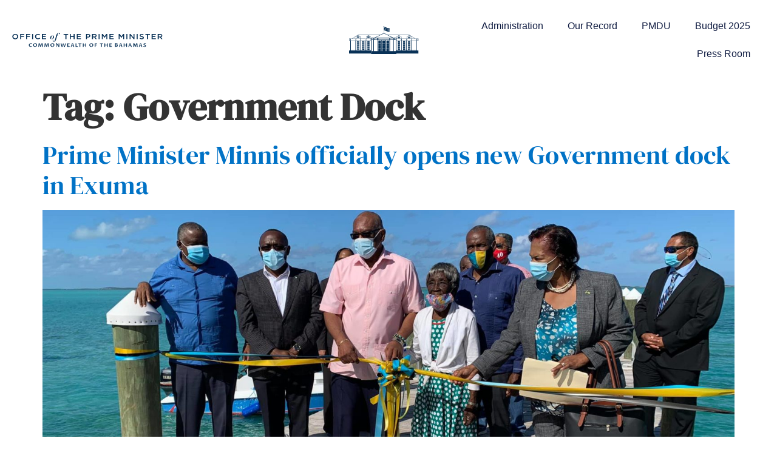

--- FILE ---
content_type: text/html; charset=UTF-8
request_url: https://opm.gov.bs/tag/government-dock/
body_size: 10847
content:
<!doctype html>
<html lang="en-US">
<head>
	<meta charset="UTF-8">
	<meta name="viewport" content="width=device-width, initial-scale=1">
	<link rel="profile" href="https://gmpg.org/xfn/11">
	<meta name='robots' content='index, follow, max-image-preview:large, max-snippet:-1, max-video-preview:-1' />

	<!-- This site is optimized with the Yoast SEO plugin v26.7 - https://yoast.com/wordpress/plugins/seo/ -->
	<title>Government Dock Archives - Office of the Prime Minister</title>
	<link rel="canonical" href="https://opm.gov.bs/tag/government-dock/" />
	<meta property="og:locale" content="en_US" />
	<meta property="og:type" content="article" />
	<meta property="og:title" content="Government Dock Archives - Office of the Prime Minister" />
	<meta property="og:url" content="https://opm.gov.bs/tag/government-dock/" />
	<meta property="og:site_name" content="Office of the Prime Minister" />
	<meta name="twitter:card" content="summary_large_image" />
	<meta name="twitter:site" content="@HonPhilipEDavis" />
	<script type="application/ld+json" class="yoast-schema-graph">{"@context":"https://schema.org","@graph":[{"@type":"CollectionPage","@id":"https://opm.gov.bs/tag/government-dock/","url":"https://opm.gov.bs/tag/government-dock/","name":"Government Dock Archives - Office of the Prime Minister","isPartOf":{"@id":"https://opm.gov.bs/#website"},"primaryImageOfPage":{"@id":"https://opm.gov.bs/tag/government-dock/#primaryimage"},"image":{"@id":"https://opm.gov.bs/tag/government-dock/#primaryimage"},"thumbnailUrl":"https://opm.gov.bs/wp-content/uploads/2020/11/128276133_721149841940329_1124972775843766426_o.jpg","breadcrumb":{"@id":"https://opm.gov.bs/tag/government-dock/#breadcrumb"},"inLanguage":"en-US"},{"@type":"ImageObject","inLanguage":"en-US","@id":"https://opm.gov.bs/tag/government-dock/#primaryimage","url":"https://opm.gov.bs/wp-content/uploads/2020/11/128276133_721149841940329_1124972775843766426_o.jpg","contentUrl":"https://opm.gov.bs/wp-content/uploads/2020/11/128276133_721149841940329_1124972775843766426_o.jpg","width":2048,"height":1536},{"@type":"BreadcrumbList","@id":"https://opm.gov.bs/tag/government-dock/#breadcrumb","itemListElement":[{"@type":"ListItem","position":1,"name":"Home","item":"https://opm.gov.bs/"},{"@type":"ListItem","position":2,"name":"Government Dock"}]},{"@type":"WebSite","@id":"https://opm.gov.bs/#website","url":"https://opm.gov.bs/","name":"Office of the Prime Minister","description":"The Commonwealth of the Bahamas","publisher":{"@id":"https://opm.gov.bs/#organization"},"potentialAction":[{"@type":"SearchAction","target":{"@type":"EntryPoint","urlTemplate":"https://opm.gov.bs/?s={search_term_string}"},"query-input":{"@type":"PropertyValueSpecification","valueRequired":true,"valueName":"search_term_string"}}],"inLanguage":"en-US"},{"@type":"Organization","@id":"https://opm.gov.bs/#organization","name":"Office of the Prime Minister","url":"https://opm.gov.bs/","logo":{"@type":"ImageObject","inLanguage":"en-US","@id":"https://opm.gov.bs/#/schema/logo/image/","url":"https://opm.gov.bs/wp-content/uploads/2023/04/logo-text-logo.svg","contentUrl":"https://opm.gov.bs/wp-content/uploads/2023/04/logo-text-logo.svg","width":269,"height":26,"caption":"Office of the Prime Minister"},"image":{"@id":"https://opm.gov.bs/#/schema/logo/image/"},"sameAs":["https://www.facebook.com/opmbs/","https://x.com/HonPhilipEDavis"]}]}</script>
	<!-- / Yoast SEO plugin. -->


<link rel='dns-prefetch' href='//www.googletagmanager.com' />
<link rel="alternate" type="application/rss+xml" title="Office of the Prime Minister &raquo; Feed" href="https://opm.gov.bs/feed/" />
<link rel="alternate" type="application/rss+xml" title="Office of the Prime Minister &raquo; Comments Feed" href="https://opm.gov.bs/comments/feed/" />
<link rel="alternate" type="application/rss+xml" title="Office of the Prime Minister &raquo; Government Dock Tag Feed" href="https://opm.gov.bs/tag/government-dock/feed/" />
<style id='wp-img-auto-sizes-contain-inline-css'>
img:is([sizes=auto i],[sizes^="auto," i]){contain-intrinsic-size:3000px 1500px}
/*# sourceURL=wp-img-auto-sizes-contain-inline-css */
</style>
<link rel='stylesheet' id='embedpress-css-css' href='https://opm.gov.bs/wp-content/plugins/embedpress/assets/css/embedpress.css?ver=1767692767' media='all' />
<link rel='stylesheet' id='embedpress-blocks-style-css' href='https://opm.gov.bs/wp-content/plugins/embedpress/assets/css/blocks.build.css?ver=1767692767' media='all' />
<link rel='stylesheet' id='embedpress-lazy-load-css-css' href='https://opm.gov.bs/wp-content/plugins/embedpress/assets/css/lazy-load.css?ver=1767692767' media='all' />
<style id='wp-emoji-styles-inline-css'>

	img.wp-smiley, img.emoji {
		display: inline !important;
		border: none !important;
		box-shadow: none !important;
		height: 1em !important;
		width: 1em !important;
		margin: 0 0.07em !important;
		vertical-align: -0.1em !important;
		background: none !important;
		padding: 0 !important;
	}
/*# sourceURL=wp-emoji-styles-inline-css */
</style>
<link rel='stylesheet' id='wp-block-library-css' href='https://opm.gov.bs/wp-includes/css/dist/block-library/style.min.css?ver=6.9' media='all' />
<style id='wp-block-paragraph-inline-css'>
.is-small-text{font-size:.875em}.is-regular-text{font-size:1em}.is-large-text{font-size:2.25em}.is-larger-text{font-size:3em}.has-drop-cap:not(:focus):first-letter{float:left;font-size:8.4em;font-style:normal;font-weight:100;line-height:.68;margin:.05em .1em 0 0;text-transform:uppercase}body.rtl .has-drop-cap:not(:focus):first-letter{float:none;margin-left:.1em}p.has-drop-cap.has-background{overflow:hidden}:root :where(p.has-background){padding:1.25em 2.375em}:where(p.has-text-color:not(.has-link-color)) a{color:inherit}p.has-text-align-left[style*="writing-mode:vertical-lr"],p.has-text-align-right[style*="writing-mode:vertical-rl"]{rotate:180deg}
/*# sourceURL=https://opm.gov.bs/wp-includes/blocks/paragraph/style.min.css */
</style>
<style id='global-styles-inline-css'>
:root{--wp--preset--aspect-ratio--square: 1;--wp--preset--aspect-ratio--4-3: 4/3;--wp--preset--aspect-ratio--3-4: 3/4;--wp--preset--aspect-ratio--3-2: 3/2;--wp--preset--aspect-ratio--2-3: 2/3;--wp--preset--aspect-ratio--16-9: 16/9;--wp--preset--aspect-ratio--9-16: 9/16;--wp--preset--color--black: #000000;--wp--preset--color--cyan-bluish-gray: #abb8c3;--wp--preset--color--white: #ffffff;--wp--preset--color--pale-pink: #f78da7;--wp--preset--color--vivid-red: #cf2e2e;--wp--preset--color--luminous-vivid-orange: #ff6900;--wp--preset--color--luminous-vivid-amber: #fcb900;--wp--preset--color--light-green-cyan: #7bdcb5;--wp--preset--color--vivid-green-cyan: #00d084;--wp--preset--color--pale-cyan-blue: #8ed1fc;--wp--preset--color--vivid-cyan-blue: #0693e3;--wp--preset--color--vivid-purple: #9b51e0;--wp--preset--gradient--vivid-cyan-blue-to-vivid-purple: linear-gradient(135deg,rgb(6,147,227) 0%,rgb(155,81,224) 100%);--wp--preset--gradient--light-green-cyan-to-vivid-green-cyan: linear-gradient(135deg,rgb(122,220,180) 0%,rgb(0,208,130) 100%);--wp--preset--gradient--luminous-vivid-amber-to-luminous-vivid-orange: linear-gradient(135deg,rgb(252,185,0) 0%,rgb(255,105,0) 100%);--wp--preset--gradient--luminous-vivid-orange-to-vivid-red: linear-gradient(135deg,rgb(255,105,0) 0%,rgb(207,46,46) 100%);--wp--preset--gradient--very-light-gray-to-cyan-bluish-gray: linear-gradient(135deg,rgb(238,238,238) 0%,rgb(169,184,195) 100%);--wp--preset--gradient--cool-to-warm-spectrum: linear-gradient(135deg,rgb(74,234,220) 0%,rgb(151,120,209) 20%,rgb(207,42,186) 40%,rgb(238,44,130) 60%,rgb(251,105,98) 80%,rgb(254,248,76) 100%);--wp--preset--gradient--blush-light-purple: linear-gradient(135deg,rgb(255,206,236) 0%,rgb(152,150,240) 100%);--wp--preset--gradient--blush-bordeaux: linear-gradient(135deg,rgb(254,205,165) 0%,rgb(254,45,45) 50%,rgb(107,0,62) 100%);--wp--preset--gradient--luminous-dusk: linear-gradient(135deg,rgb(255,203,112) 0%,rgb(199,81,192) 50%,rgb(65,88,208) 100%);--wp--preset--gradient--pale-ocean: linear-gradient(135deg,rgb(255,245,203) 0%,rgb(182,227,212) 50%,rgb(51,167,181) 100%);--wp--preset--gradient--electric-grass: linear-gradient(135deg,rgb(202,248,128) 0%,rgb(113,206,126) 100%);--wp--preset--gradient--midnight: linear-gradient(135deg,rgb(2,3,129) 0%,rgb(40,116,252) 100%);--wp--preset--font-size--small: 13px;--wp--preset--font-size--medium: 20px;--wp--preset--font-size--large: 36px;--wp--preset--font-size--x-large: 42px;--wp--preset--spacing--20: 0.44rem;--wp--preset--spacing--30: 0.67rem;--wp--preset--spacing--40: 1rem;--wp--preset--spacing--50: 1.5rem;--wp--preset--spacing--60: 2.25rem;--wp--preset--spacing--70: 3.38rem;--wp--preset--spacing--80: 5.06rem;--wp--preset--shadow--natural: 6px 6px 9px rgba(0, 0, 0, 0.2);--wp--preset--shadow--deep: 12px 12px 50px rgba(0, 0, 0, 0.4);--wp--preset--shadow--sharp: 6px 6px 0px rgba(0, 0, 0, 0.2);--wp--preset--shadow--outlined: 6px 6px 0px -3px rgb(255, 255, 255), 6px 6px rgb(0, 0, 0);--wp--preset--shadow--crisp: 6px 6px 0px rgb(0, 0, 0);}:where(.is-layout-flex){gap: 0.5em;}:where(.is-layout-grid){gap: 0.5em;}body .is-layout-flex{display: flex;}.is-layout-flex{flex-wrap: wrap;align-items: center;}.is-layout-flex > :is(*, div){margin: 0;}body .is-layout-grid{display: grid;}.is-layout-grid > :is(*, div){margin: 0;}:where(.wp-block-columns.is-layout-flex){gap: 2em;}:where(.wp-block-columns.is-layout-grid){gap: 2em;}:where(.wp-block-post-template.is-layout-flex){gap: 1.25em;}:where(.wp-block-post-template.is-layout-grid){gap: 1.25em;}.has-black-color{color: var(--wp--preset--color--black) !important;}.has-cyan-bluish-gray-color{color: var(--wp--preset--color--cyan-bluish-gray) !important;}.has-white-color{color: var(--wp--preset--color--white) !important;}.has-pale-pink-color{color: var(--wp--preset--color--pale-pink) !important;}.has-vivid-red-color{color: var(--wp--preset--color--vivid-red) !important;}.has-luminous-vivid-orange-color{color: var(--wp--preset--color--luminous-vivid-orange) !important;}.has-luminous-vivid-amber-color{color: var(--wp--preset--color--luminous-vivid-amber) !important;}.has-light-green-cyan-color{color: var(--wp--preset--color--light-green-cyan) !important;}.has-vivid-green-cyan-color{color: var(--wp--preset--color--vivid-green-cyan) !important;}.has-pale-cyan-blue-color{color: var(--wp--preset--color--pale-cyan-blue) !important;}.has-vivid-cyan-blue-color{color: var(--wp--preset--color--vivid-cyan-blue) !important;}.has-vivid-purple-color{color: var(--wp--preset--color--vivid-purple) !important;}.has-black-background-color{background-color: var(--wp--preset--color--black) !important;}.has-cyan-bluish-gray-background-color{background-color: var(--wp--preset--color--cyan-bluish-gray) !important;}.has-white-background-color{background-color: var(--wp--preset--color--white) !important;}.has-pale-pink-background-color{background-color: var(--wp--preset--color--pale-pink) !important;}.has-vivid-red-background-color{background-color: var(--wp--preset--color--vivid-red) !important;}.has-luminous-vivid-orange-background-color{background-color: var(--wp--preset--color--luminous-vivid-orange) !important;}.has-luminous-vivid-amber-background-color{background-color: var(--wp--preset--color--luminous-vivid-amber) !important;}.has-light-green-cyan-background-color{background-color: var(--wp--preset--color--light-green-cyan) !important;}.has-vivid-green-cyan-background-color{background-color: var(--wp--preset--color--vivid-green-cyan) !important;}.has-pale-cyan-blue-background-color{background-color: var(--wp--preset--color--pale-cyan-blue) !important;}.has-vivid-cyan-blue-background-color{background-color: var(--wp--preset--color--vivid-cyan-blue) !important;}.has-vivid-purple-background-color{background-color: var(--wp--preset--color--vivid-purple) !important;}.has-black-border-color{border-color: var(--wp--preset--color--black) !important;}.has-cyan-bluish-gray-border-color{border-color: var(--wp--preset--color--cyan-bluish-gray) !important;}.has-white-border-color{border-color: var(--wp--preset--color--white) !important;}.has-pale-pink-border-color{border-color: var(--wp--preset--color--pale-pink) !important;}.has-vivid-red-border-color{border-color: var(--wp--preset--color--vivid-red) !important;}.has-luminous-vivid-orange-border-color{border-color: var(--wp--preset--color--luminous-vivid-orange) !important;}.has-luminous-vivid-amber-border-color{border-color: var(--wp--preset--color--luminous-vivid-amber) !important;}.has-light-green-cyan-border-color{border-color: var(--wp--preset--color--light-green-cyan) !important;}.has-vivid-green-cyan-border-color{border-color: var(--wp--preset--color--vivid-green-cyan) !important;}.has-pale-cyan-blue-border-color{border-color: var(--wp--preset--color--pale-cyan-blue) !important;}.has-vivid-cyan-blue-border-color{border-color: var(--wp--preset--color--vivid-cyan-blue) !important;}.has-vivid-purple-border-color{border-color: var(--wp--preset--color--vivid-purple) !important;}.has-vivid-cyan-blue-to-vivid-purple-gradient-background{background: var(--wp--preset--gradient--vivid-cyan-blue-to-vivid-purple) !important;}.has-light-green-cyan-to-vivid-green-cyan-gradient-background{background: var(--wp--preset--gradient--light-green-cyan-to-vivid-green-cyan) !important;}.has-luminous-vivid-amber-to-luminous-vivid-orange-gradient-background{background: var(--wp--preset--gradient--luminous-vivid-amber-to-luminous-vivid-orange) !important;}.has-luminous-vivid-orange-to-vivid-red-gradient-background{background: var(--wp--preset--gradient--luminous-vivid-orange-to-vivid-red) !important;}.has-very-light-gray-to-cyan-bluish-gray-gradient-background{background: var(--wp--preset--gradient--very-light-gray-to-cyan-bluish-gray) !important;}.has-cool-to-warm-spectrum-gradient-background{background: var(--wp--preset--gradient--cool-to-warm-spectrum) !important;}.has-blush-light-purple-gradient-background{background: var(--wp--preset--gradient--blush-light-purple) !important;}.has-blush-bordeaux-gradient-background{background: var(--wp--preset--gradient--blush-bordeaux) !important;}.has-luminous-dusk-gradient-background{background: var(--wp--preset--gradient--luminous-dusk) !important;}.has-pale-ocean-gradient-background{background: var(--wp--preset--gradient--pale-ocean) !important;}.has-electric-grass-gradient-background{background: var(--wp--preset--gradient--electric-grass) !important;}.has-midnight-gradient-background{background: var(--wp--preset--gradient--midnight) !important;}.has-small-font-size{font-size: var(--wp--preset--font-size--small) !important;}.has-medium-font-size{font-size: var(--wp--preset--font-size--medium) !important;}.has-large-font-size{font-size: var(--wp--preset--font-size--large) !important;}.has-x-large-font-size{font-size: var(--wp--preset--font-size--x-large) !important;}
/*# sourceURL=global-styles-inline-css */
</style>

<style id='classic-theme-styles-inline-css'>
/*! This file is auto-generated */
.wp-block-button__link{color:#fff;background-color:#32373c;border-radius:9999px;box-shadow:none;text-decoration:none;padding:calc(.667em + 2px) calc(1.333em + 2px);font-size:1.125em}.wp-block-file__button{background:#32373c;color:#fff;text-decoration:none}
/*# sourceURL=/wp-includes/css/classic-themes.min.css */
</style>
<link rel='stylesheet' id='hello-elementor-css' href='https://opm.gov.bs/wp-content/themes/hello-elementor/style.min.css?ver=3.0.1' media='all' />
<link rel='stylesheet' id='hello-elementor-theme-style-css' href='https://opm.gov.bs/wp-content/themes/hello-elementor/theme.min.css?ver=3.0.1' media='all' />
<link rel='stylesheet' id='hello-elementor-header-footer-css' href='https://opm.gov.bs/wp-content/themes/hello-elementor/header-footer.min.css?ver=3.0.1' media='all' />
<link rel='stylesheet' id='elementor-frontend-css' href='https://opm.gov.bs/wp-content/plugins/elementor/assets/css/frontend.min.css?ver=3.31.2' media='all' />
<link rel='stylesheet' id='widget-image-css' href='https://opm.gov.bs/wp-content/plugins/elementor/assets/css/widget-image.min.css?ver=3.31.2' media='all' />
<link rel='stylesheet' id='widget-nav-menu-css' href='https://opm.gov.bs/wp-content/plugins/elementor-pro/assets/css/widget-nav-menu.min.css?ver=3.31.2' media='all' />
<link rel='stylesheet' id='elementor-icons-css' href='https://opm.gov.bs/wp-content/plugins/elementor/assets/lib/eicons/css/elementor-icons.min.css?ver=5.43.0' media='all' />
<link rel='stylesheet' id='elementor-post-2457-css' href='https://opm.gov.bs/wp-content/uploads/elementor/css/post-2457.css?ver=1768383992' media='all' />
<link rel='stylesheet' id='elementor-post-2464-css' href='https://opm.gov.bs/wp-content/uploads/elementor/css/post-2464.css?ver=1768383992' media='all' />
<link rel='stylesheet' id='elementor-post-5083-css' href='https://opm.gov.bs/wp-content/uploads/elementor/css/post-5083.css?ver=1768383992' media='all' />
<link rel='stylesheet' id='eael-general-css' href='https://opm.gov.bs/wp-content/plugins/essential-addons-for-elementor-lite/assets/front-end/css/view/general.min.css?ver=6.5.7' media='all' />
<link rel='stylesheet' id='elementor-gf-local-dmsans-css' href='https://opm.gov.bs/wp-content/uploads/elementor/google-fonts/css/dmsans.css?ver=1744476684' media='all' />
<link rel='stylesheet' id='elementor-gf-local-dmserifdisplay-css' href='https://opm.gov.bs/wp-content/uploads/elementor/google-fonts/css/dmserifdisplay.css?ver=1744476684' media='all' />
<link rel='stylesheet' id='elementor-icons-shared-0-css' href='https://opm.gov.bs/wp-content/plugins/elementor/assets/lib/font-awesome/css/fontawesome.min.css?ver=5.15.3' media='all' />
<link rel='stylesheet' id='elementor-icons-fa-solid-css' href='https://opm.gov.bs/wp-content/plugins/elementor/assets/lib/font-awesome/css/solid.min.css?ver=5.15.3' media='all' />
<link rel='stylesheet' id='elementor-icons-fa-brands-css' href='https://opm.gov.bs/wp-content/plugins/elementor/assets/lib/font-awesome/css/brands.min.css?ver=5.15.3' media='all' />
<script src="https://opm.gov.bs/wp-includes/js/jquery/jquery.min.js?ver=3.7.1" id="jquery-core-js"></script>
<script src="https://opm.gov.bs/wp-includes/js/jquery/jquery-migrate.min.js?ver=3.4.1" id="jquery-migrate-js"></script>

<!-- Google tag (gtag.js) snippet added by Site Kit -->
<!-- Google Analytics snippet added by Site Kit -->
<script src="https://www.googletagmanager.com/gtag/js?id=GT-WP5C3TJD" id="google_gtagjs-js" async></script>
<script id="google_gtagjs-js-after">
window.dataLayer = window.dataLayer || [];function gtag(){dataLayer.push(arguments);}
gtag("set","linker",{"domains":["opm.gov.bs"]});
gtag("js", new Date());
gtag("set", "developer_id.dZTNiMT", true);
gtag("config", "GT-WP5C3TJD");
//# sourceURL=google_gtagjs-js-after
</script>
<link rel="https://api.w.org/" href="https://opm.gov.bs/wp-json/" /><link rel="alternate" title="JSON" type="application/json" href="https://opm.gov.bs/wp-json/wp/v2/tags/688" /><link rel="EditURI" type="application/rsd+xml" title="RSD" href="https://opm.gov.bs/xmlrpc.php?rsd" />
<meta name="generator" content="WordPress 6.9" />
<meta name="generator" content="Site Kit by Google 1.170.0" /><meta name="generator" content="Elementor 3.31.2; features: additional_custom_breakpoints, e_element_cache; settings: css_print_method-external, google_font-enabled, font_display-auto">
			<style>
				.e-con.e-parent:nth-of-type(n+4):not(.e-lazyloaded):not(.e-no-lazyload),
				.e-con.e-parent:nth-of-type(n+4):not(.e-lazyloaded):not(.e-no-lazyload) * {
					background-image: none !important;
				}
				@media screen and (max-height: 1024px) {
					.e-con.e-parent:nth-of-type(n+3):not(.e-lazyloaded):not(.e-no-lazyload),
					.e-con.e-parent:nth-of-type(n+3):not(.e-lazyloaded):not(.e-no-lazyload) * {
						background-image: none !important;
					}
				}
				@media screen and (max-height: 640px) {
					.e-con.e-parent:nth-of-type(n+2):not(.e-lazyloaded):not(.e-no-lazyload),
					.e-con.e-parent:nth-of-type(n+2):not(.e-lazyloaded):not(.e-no-lazyload) * {
						background-image: none !important;
					}
				}
			</style>
			<link rel="icon" href="https://opm.gov.bs/wp-content/uploads/2020/01/cropped-favicon-32x32.png" sizes="32x32" />
<link rel="icon" href="https://opm.gov.bs/wp-content/uploads/2020/01/cropped-favicon-192x192.png" sizes="192x192" />
<link rel="apple-touch-icon" href="https://opm.gov.bs/wp-content/uploads/2020/01/cropped-favicon-180x180.png" />
<meta name="msapplication-TileImage" content="https://opm.gov.bs/wp-content/uploads/2020/01/cropped-favicon-270x270.png" />
</head>
<body class="archive tag tag-government-dock tag-688 wp-custom-logo wp-theme-hello-elementor elementor-default elementor-kit-2457">


<a class="skip-link screen-reader-text" href="#content">Skip to content</a>

		<header data-elementor-type="header" data-elementor-id="2464" class="elementor elementor-2464 elementor-location-header" data-elementor-post-type="elementor_library">
					<header class="elementor-section elementor-top-section elementor-element elementor-element-f63ba73 elementor-section-content-middle elementHeader elementor-hidden-tablet elementor-hidden-phone elementor-section-boxed elementor-section-height-default elementor-section-height-default" data-id="f63ba73" data-element_type="section" data-settings="{&quot;background_background&quot;:&quot;classic&quot;}">
						<div class="elementor-container elementor-column-gap-no">
					<div class="elementor-column elementor-col-33 elementor-top-column elementor-element elementor-element-199fc9f" data-id="199fc9f" data-element_type="column">
			<div class="elementor-widget-wrap elementor-element-populated">
						<div class="elementor-element elementor-element-2e034b6 elementor-widget elementor-widget-image" data-id="2e034b6" data-element_type="widget" data-widget_type="image.default">
				<div class="elementor-widget-container">
																<a href="/">
							<img width="269" height="26" src="https://opm.gov.bs/wp-content/uploads/2023/04/logo-text-logo.svg" class="attachment-large size-large wp-image-287626" alt="Office of the Prime Minister" />								</a>
															</div>
				</div>
					</div>
		</div>
				<div class="elementor-column elementor-col-33 elementor-top-column elementor-element elementor-element-8b18160" data-id="8b18160" data-element_type="column">
			<div class="elementor-widget-wrap elementor-element-populated">
						<div class="elementor-element elementor-element-f00d9ee elementor-widget elementor-widget-image" data-id="f00d9ee" data-element_type="widget" data-widget_type="image.default">
				<div class="elementor-widget-container">
																<a href="/">
							<img width="115" height="48" src="https://opm.gov.bs/wp-content/uploads/2023/04/opm-workmark-logo.svg" class="attachment-large size-large wp-image-287631" alt="OPM Logo - Wordmark" />								</a>
															</div>
				</div>
					</div>
		</div>
				<div class="elementor-column elementor-col-33 elementor-top-column elementor-element elementor-element-0e487dc" data-id="0e487dc" data-element_type="column">
			<div class="elementor-widget-wrap elementor-element-populated">
						<div class="elementor-element elementor-element-9afc637 elementor-nav-menu__align-end elementor-widget__width-initial elementor-nav-menu--dropdown-tablet elementor-nav-menu__text-align-aside elementor-nav-menu--toggle elementor-nav-menu--burger elementor-widget elementor-widget-nav-menu" data-id="9afc637" data-element_type="widget" data-settings="{&quot;submenu_icon&quot;:{&quot;value&quot;:&quot;&lt;i class=\&quot;fas fa-chevron-down\&quot;&gt;&lt;\/i&gt;&quot;,&quot;library&quot;:&quot;fa-solid&quot;},&quot;layout&quot;:&quot;horizontal&quot;,&quot;toggle&quot;:&quot;burger&quot;}" data-widget_type="nav-menu.default">
				<div class="elementor-widget-container">
								<nav aria-label="Menu" class="elementor-nav-menu--main elementor-nav-menu__container elementor-nav-menu--layout-horizontal e--pointer-background e--animation-fade">
				<ul id="menu-1-9afc637" class="elementor-nav-menu"><li class="menu-item menu-item-type-post_type menu-item-object-page menu-item-287911"><a href="https://opm.gov.bs/administration/" class="elementor-item">Administration</a></li>
<li class="menu-item menu-item-type-post_type menu-item-object-page menu-item-288357"><a href="https://opm.gov.bs/our-record/" class="elementor-item">Our Record</a></li>
<li class="menu-item menu-item-type-post_type menu-item-object-page menu-item-293052"><a href="https://opm.gov.bs/pmdu/" class="elementor-item">PMDU</a></li>
<li class="menu-item menu-item-type-custom menu-item-object-custom menu-item-287535"><a href="https://bahamasbudget.gov.bs/" class="elementor-item">Budget 2025</a></li>
<li class="menu-item menu-item-type-post_type menu-item-object-page menu-item-287912"><a href="https://opm.gov.bs/press-room/" class="elementor-item">Press Room</a></li>
</ul>			</nav>
					<div class="elementor-menu-toggle" role="button" tabindex="0" aria-label="Menu Toggle" aria-expanded="false">
			<i aria-hidden="true" role="presentation" class="elementor-menu-toggle__icon--open eicon-menu-bar"></i><i aria-hidden="true" role="presentation" class="elementor-menu-toggle__icon--close eicon-close"></i>		</div>
					<nav class="elementor-nav-menu--dropdown elementor-nav-menu__container" aria-hidden="true">
				<ul id="menu-2-9afc637" class="elementor-nav-menu"><li class="menu-item menu-item-type-post_type menu-item-object-page menu-item-287911"><a href="https://opm.gov.bs/administration/" class="elementor-item" tabindex="-1">Administration</a></li>
<li class="menu-item menu-item-type-post_type menu-item-object-page menu-item-288357"><a href="https://opm.gov.bs/our-record/" class="elementor-item" tabindex="-1">Our Record</a></li>
<li class="menu-item menu-item-type-post_type menu-item-object-page menu-item-293052"><a href="https://opm.gov.bs/pmdu/" class="elementor-item" tabindex="-1">PMDU</a></li>
<li class="menu-item menu-item-type-custom menu-item-object-custom menu-item-287535"><a href="https://bahamasbudget.gov.bs/" class="elementor-item" tabindex="-1">Budget 2025</a></li>
<li class="menu-item menu-item-type-post_type menu-item-object-page menu-item-287912"><a href="https://opm.gov.bs/press-room/" class="elementor-item" tabindex="-1">Press Room</a></li>
</ul>			</nav>
						</div>
				</div>
					</div>
		</div>
					</div>
		</header>
				<header class="elementor-section elementor-top-section elementor-element elementor-element-012f959 elementor-section-full_width elementor-section-content-middle elementor-hidden-desktop elementor-section-height-default elementor-section-height-default" data-id="012f959" data-element_type="section" data-settings="{&quot;background_background&quot;:&quot;classic&quot;}">
						<div class="elementor-container elementor-column-gap-no">
					<div class="elementor-column elementor-col-50 elementor-top-column elementor-element elementor-element-67f1c13" data-id="67f1c13" data-element_type="column">
			<div class="elementor-widget-wrap elementor-element-populated">
						<div class="elementor-element elementor-element-115bd12 elementor-widget elementor-widget-theme-site-logo elementor-widget-image" data-id="115bd12" data-element_type="widget" data-widget_type="theme-site-logo.default">
				<div class="elementor-widget-container">
											<a href="https://opm.gov.bs">
			<img width="269" height="26" src="https://opm.gov.bs/wp-content/uploads/2023/04/logo-text-logo.svg" class="attachment-full size-full wp-image-287626" alt="Office of the Prime Minister" />				</a>
											</div>
				</div>
					</div>
		</div>
				<div class="elementor-column elementor-col-50 elementor-top-column elementor-element elementor-element-eaa2701 elementor-hidden-desktop" data-id="eaa2701" data-element_type="column">
			<div class="elementor-widget-wrap elementor-element-populated">
						<div class="elementor-element elementor-element-10bc52b elementor-nav-menu__align-end elementor-nav-menu--stretch elementor-nav-menu--dropdown-tablet elementor-nav-menu__text-align-aside elementor-nav-menu--toggle elementor-nav-menu--burger elementor-widget elementor-widget-nav-menu" data-id="10bc52b" data-element_type="widget" data-settings="{&quot;full_width&quot;:&quot;stretch&quot;,&quot;layout&quot;:&quot;horizontal&quot;,&quot;submenu_icon&quot;:{&quot;value&quot;:&quot;&lt;i class=\&quot;fas fa-caret-down\&quot;&gt;&lt;\/i&gt;&quot;,&quot;library&quot;:&quot;fa-solid&quot;},&quot;toggle&quot;:&quot;burger&quot;}" data-widget_type="nav-menu.default">
				<div class="elementor-widget-container">
								<nav aria-label="Menu" class="elementor-nav-menu--main elementor-nav-menu__container elementor-nav-menu--layout-horizontal e--pointer-underline e--animation-fade">
				<ul id="menu-1-10bc52b" class="elementor-nav-menu"><li class="menu-item menu-item-type-post_type menu-item-object-page menu-item-287911"><a href="https://opm.gov.bs/administration/" class="elementor-item">Administration</a></li>
<li class="menu-item menu-item-type-post_type menu-item-object-page menu-item-288357"><a href="https://opm.gov.bs/our-record/" class="elementor-item">Our Record</a></li>
<li class="menu-item menu-item-type-post_type menu-item-object-page menu-item-293052"><a href="https://opm.gov.bs/pmdu/" class="elementor-item">PMDU</a></li>
<li class="menu-item menu-item-type-custom menu-item-object-custom menu-item-287535"><a href="https://bahamasbudget.gov.bs/" class="elementor-item">Budget 2025</a></li>
<li class="menu-item menu-item-type-post_type menu-item-object-page menu-item-287912"><a href="https://opm.gov.bs/press-room/" class="elementor-item">Press Room</a></li>
</ul>			</nav>
					<div class="elementor-menu-toggle" role="button" tabindex="0" aria-label="Menu Toggle" aria-expanded="false">
			<i aria-hidden="true" role="presentation" class="elementor-menu-toggle__icon--open eicon-menu-bar"></i><i aria-hidden="true" role="presentation" class="elementor-menu-toggle__icon--close eicon-close"></i>		</div>
					<nav class="elementor-nav-menu--dropdown elementor-nav-menu__container" aria-hidden="true">
				<ul id="menu-2-10bc52b" class="elementor-nav-menu"><li class="menu-item menu-item-type-post_type menu-item-object-page menu-item-287911"><a href="https://opm.gov.bs/administration/" class="elementor-item" tabindex="-1">Administration</a></li>
<li class="menu-item menu-item-type-post_type menu-item-object-page menu-item-288357"><a href="https://opm.gov.bs/our-record/" class="elementor-item" tabindex="-1">Our Record</a></li>
<li class="menu-item menu-item-type-post_type menu-item-object-page menu-item-293052"><a href="https://opm.gov.bs/pmdu/" class="elementor-item" tabindex="-1">PMDU</a></li>
<li class="menu-item menu-item-type-custom menu-item-object-custom menu-item-287535"><a href="https://bahamasbudget.gov.bs/" class="elementor-item" tabindex="-1">Budget 2025</a></li>
<li class="menu-item menu-item-type-post_type menu-item-object-page menu-item-287912"><a href="https://opm.gov.bs/press-room/" class="elementor-item" tabindex="-1">Press Room</a></li>
</ul>			</nav>
						</div>
				</div>
					</div>
		</div>
					</div>
		</header>
				</header>
		<main id="content" class="site-main">

			<header class="page-header">
			<h1 class="entry-title">Tag: <span>Government Dock</span></h1>		</header>
	
	<div class="page-content">
					<article class="post">
				<h2 class="entry-title"><a href="https://opm.gov.bs/prime-minister-minnis-officially-opens-new-government-dock-in-exuma/">Prime Minister Minnis officially opens new Government dock in Exuma</a></h2><a href="https://opm.gov.bs/prime-minister-minnis-officially-opens-new-government-dock-in-exuma/"><img loading="lazy" width="800" height="600" src="https://opm.gov.bs/wp-content/uploads/2020/11/128276133_721149841940329_1124972775843766426_o.jpg" class="attachment-large size-large wp-post-image" alt="" decoding="async" srcset="https://opm.gov.bs/wp-content/uploads/2020/11/128276133_721149841940329_1124972775843766426_o.jpg 2048w, https://opm.gov.bs/wp-content/uploads/2020/11/128276133_721149841940329_1124972775843766426_o-300x225.jpg 300w, https://opm.gov.bs/wp-content/uploads/2020/11/128276133_721149841940329_1124972775843766426_o-768x576.jpg 768w, https://opm.gov.bs/wp-content/uploads/2020/11/128276133_721149841940329_1124972775843766426_o-1536x1152.jpg 1536w" sizes="(max-width: 800px) 100vw, 800px" /></a><p>BARRATERRE, Exuma – Prime Minister the Most Hon. Dr. Hubert Minnis today officially opened a new dock at Barraterre, marking the completion of a much-needed replacement of the government docking facility. The original government dock was a timber piled structure constructed around 1990 and was used for the mail boat service from Nassau, fishing boats, [&hellip;]</p>
			</article>
			</div>

	
	
</main>
		<footer data-elementor-type="footer" data-elementor-id="5083" class="elementor elementor-5083 elementor-location-footer" data-elementor-post-type="elementor_library">
					<section class="elementor-section elementor-top-section elementor-element elementor-element-3ba5d11d elementor-section-full_width elementor-section-height-default elementor-section-height-default" data-id="3ba5d11d" data-element_type="section">
						<div class="elementor-container elementor-column-gap-default">
					<div class="elementor-column elementor-col-100 elementor-top-column elementor-element elementor-element-603597d3" data-id="603597d3" data-element_type="column">
			<div class="elementor-widget-wrap">
							</div>
		</div>
					</div>
		</section>
				<section class="elementor-section elementor-top-section elementor-element elementor-element-2559982a elementor-section-boxed elementor-section-height-default elementor-section-height-default" data-id="2559982a" data-element_type="section" data-settings="{&quot;background_background&quot;:&quot;classic&quot;}">
						<div class="elementor-container elementor-column-gap-default">
					<div class="elementor-column elementor-col-25 elementor-top-column elementor-element elementor-element-18c8dd0e" data-id="18c8dd0e" data-element_type="column">
			<div class="elementor-widget-wrap elementor-element-populated">
						<div class="elementor-element elementor-element-444844f elementor-widget elementor-widget-text-editor" data-id="444844f" data-element_type="widget" data-widget_type="text-editor.default">
				<div class="elementor-widget-container">
									<p><a href="/">Home</a></p><p><a href="/administration">Administration</a></p><p><a href="/priorities">Priorities</a></p><p><a href="/our-record">Our Record</a></p>								</div>
				</div>
					</div>
		</div>
				<div class="elementor-column elementor-col-25 elementor-top-column elementor-element elementor-element-1004c19" data-id="1004c19" data-element_type="column">
			<div class="elementor-widget-wrap elementor-element-populated">
						<div class="elementor-element elementor-element-747118f elementor-widget elementor-widget-text-editor" data-id="747118f" data-element_type="widget" data-widget_type="text-editor.default">
				<div class="elementor-widget-container">
									<p><a href="/press-room">Press Room</a></p><p><a href="/your-gov-your-voice">Your Gov Your Voice<br /></a></p><p><a href="/agencies">Agencies</a></p><p><a href="https://bahamasbudget.gov.bs/">Budget 2025</a></p>								</div>
				</div>
					</div>
		</div>
				<div class="elementor-column elementor-col-25 elementor-top-column elementor-element elementor-element-1c58859" data-id="1c58859" data-element_type="column">
			<div class="elementor-widget-wrap elementor-element-populated">
						<div class="elementor-element elementor-element-a9a27c0 elementor-widget elementor-widget-text-editor" data-id="a9a27c0" data-element_type="widget" data-widget_type="text-editor.default">
				<div class="elementor-widget-container">
									<p><a href="/contact">Contact Us</a></p><p><a href="/privacy-policy">Privacy Policy</a></p><p><a href="/terms">Terms of Use</a></p><p><a href="/accessibility">Accessibility Statement</a></p>								</div>
				</div>
					</div>
		</div>
				<div class="elementor-column elementor-col-25 elementor-top-column elementor-element elementor-element-e398d17" data-id="e398d17" data-element_type="column">
			<div class="elementor-widget-wrap elementor-element-populated">
						<div class="elementor-element elementor-element-8bc67b5 elementor-widget__width-initial elementor-view-default elementor-widget elementor-widget-icon" data-id="8bc67b5" data-element_type="widget" data-widget_type="icon.default">
				<div class="elementor-widget-container">
							<div class="elementor-icon-wrapper">
			<a class="elementor-icon" href="https://www.facebook.com/opmbs/" target="_blank">
			<i aria-hidden="true" class="fab fa-facebook-f"></i>			</a>
		</div>
						</div>
				</div>
				<div class="elementor-element elementor-element-bd16d9d elementor-widget__width-initial elementor-view-default elementor-widget elementor-widget-icon" data-id="bd16d9d" data-element_type="widget" data-widget_type="icon.default">
				<div class="elementor-widget-container">
							<div class="elementor-icon-wrapper">
			<a class="elementor-icon" href="https://www.instagram.com/opmthebahamas/" target="_blank">
			<i aria-hidden="true" class="fab fa-instagram"></i>			</a>
		</div>
						</div>
				</div>
				<div class="elementor-element elementor-element-176b7da elementor-widget__width-initial elementor-view-default elementor-widget elementor-widget-icon" data-id="176b7da" data-element_type="widget" data-widget_type="icon.default">
				<div class="elementor-widget-container">
							<div class="elementor-icon-wrapper">
			<a class="elementor-icon" href="https://twitter.com/opmthebahamas" target="_blank">
			<i aria-hidden="true" class="fab fa-twitter"></i>			</a>
		</div>
						</div>
				</div>
				<div class="elementor-element elementor-element-77ba4dd elementor-widget elementor-widget-text-editor" data-id="77ba4dd" data-element_type="widget" data-widget_type="text-editor.default">
				<div class="elementor-widget-container">
									<p><strong>Cecil Wallace-Whitfield Centre</strong><br />P.O. Box:CB-10980<br />Nassau, Bahamas</p>								</div>
				</div>
				<div class="elementor-element elementor-element-e1667c3 elementor-widget elementor-widget-text-editor" data-id="e1667c3" data-element_type="widget" data-widget_type="text-editor.default">
				<div class="elementor-widget-container">
									<p><a href="https://opm.gov.bs/"><strong>OPM.GOV.BS</strong></a></p>								</div>
				</div>
					</div>
		</div>
					</div>
		</section>
				<section class="elementor-section elementor-top-section elementor-element elementor-element-10147a0 elementor-section-boxed elementor-section-height-default elementor-section-height-default" data-id="10147a0" data-element_type="section" data-settings="{&quot;background_background&quot;:&quot;classic&quot;}">
						<div class="elementor-container elementor-column-gap-default">
					<div class="elementor-column elementor-col-100 elementor-top-column elementor-element elementor-element-3058bdd" data-id="3058bdd" data-element_type="column">
			<div class="elementor-widget-wrap elementor-element-populated">
						<div class="elementor-element elementor-element-39ed218 elementor-widget elementor-widget-text-editor" data-id="39ed218" data-element_type="widget" data-widget_type="text-editor.default">
				<div class="elementor-widget-container">
									<p>© Office of the Prime Minister 2025. All Rights Reserved.</p>								</div>
				</div>
					</div>
		</div>
					</div>
		</section>
				</footer>
		
<script type="speculationrules">
{"prefetch":[{"source":"document","where":{"and":[{"href_matches":"/*"},{"not":{"href_matches":["/wp-*.php","/wp-admin/*","/wp-content/uploads/*","/wp-content/*","/wp-content/plugins/*","/wp-content/themes/hello-elementor/*","/*\\?(.+)"]}},{"not":{"selector_matches":"a[rel~=\"nofollow\"]"}},{"not":{"selector_matches":".no-prefetch, .no-prefetch a"}}]},"eagerness":"conservative"}]}
</script>
<script>
              (function(e){
                  var el = document.createElement('script');
                  el.setAttribute('data-account', 'V7YMfAVfRk');
                  el.setAttribute('src', 'https://cdn.userway.org/widget.js');
                  document.body.appendChild(el);
                })();
              </script>			<script>
				const lazyloadRunObserver = () => {
					const lazyloadBackgrounds = document.querySelectorAll( `.e-con.e-parent:not(.e-lazyloaded)` );
					const lazyloadBackgroundObserver = new IntersectionObserver( ( entries ) => {
						entries.forEach( ( entry ) => {
							if ( entry.isIntersecting ) {
								let lazyloadBackground = entry.target;
								if( lazyloadBackground ) {
									lazyloadBackground.classList.add( 'e-lazyloaded' );
								}
								lazyloadBackgroundObserver.unobserve( entry.target );
							}
						});
					}, { rootMargin: '200px 0px 200px 0px' } );
					lazyloadBackgrounds.forEach( ( lazyloadBackground ) => {
						lazyloadBackgroundObserver.observe( lazyloadBackground );
					} );
				};
				const events = [
					'DOMContentLoaded',
					'elementor/lazyload/observe',
				];
				events.forEach( ( event ) => {
					document.addEventListener( event, lazyloadRunObserver );
				} );
			</script>
			<script src="https://opm.gov.bs/wp-content/plugins/embedpress/assets/js/gallery-justify.js?ver=1767692767" id="embedpress-gallery-justify-js"></script>
<script src="https://opm.gov.bs/wp-content/plugins/embedpress/assets/js/lazy-load.js?ver=1767692767" id="embedpress-lazy-load-js"></script>
<script src="https://opm.gov.bs/wp-content/plugins/elementor/assets/js/webpack.runtime.min.js?ver=3.31.2" id="elementor-webpack-runtime-js"></script>
<script src="https://opm.gov.bs/wp-content/plugins/elementor/assets/js/frontend-modules.min.js?ver=3.31.2" id="elementor-frontend-modules-js"></script>
<script src="https://opm.gov.bs/wp-includes/js/jquery/ui/core.min.js?ver=1.13.3" id="jquery-ui-core-js"></script>
<script id="elementor-frontend-js-extra">
var EAELImageMaskingConfig = {"svg_dir_url":"https://opm.gov.bs/wp-content/plugins/essential-addons-for-elementor-lite/assets/front-end/img/image-masking/svg-shapes/"};
//# sourceURL=elementor-frontend-js-extra
</script>
<script id="elementor-frontend-js-before">
var elementorFrontendConfig = {"environmentMode":{"edit":false,"wpPreview":false,"isScriptDebug":false},"i18n":{"shareOnFacebook":"Share on Facebook","shareOnTwitter":"Share on Twitter","pinIt":"Pin it","download":"Download","downloadImage":"Download image","fullscreen":"Fullscreen","zoom":"Zoom","share":"Share","playVideo":"Play Video","previous":"Previous","next":"Next","close":"Close","a11yCarouselPrevSlideMessage":"Previous slide","a11yCarouselNextSlideMessage":"Next slide","a11yCarouselFirstSlideMessage":"This is the first slide","a11yCarouselLastSlideMessage":"This is the last slide","a11yCarouselPaginationBulletMessage":"Go to slide"},"is_rtl":false,"breakpoints":{"xs":0,"sm":480,"md":768,"lg":1025,"xl":1440,"xxl":1600},"responsive":{"breakpoints":{"mobile":{"label":"Mobile Portrait","value":767,"default_value":767,"direction":"max","is_enabled":true},"mobile_extra":{"label":"Mobile Landscape","value":880,"default_value":880,"direction":"max","is_enabled":false},"tablet":{"label":"Tablet Portrait","value":1024,"default_value":1024,"direction":"max","is_enabled":true},"tablet_extra":{"label":"Tablet Landscape","value":1200,"default_value":1200,"direction":"max","is_enabled":false},"laptop":{"label":"Laptop","value":1366,"default_value":1366,"direction":"max","is_enabled":false},"widescreen":{"label":"Widescreen","value":2400,"default_value":2400,"direction":"min","is_enabled":false}},"hasCustomBreakpoints":false},"version":"3.31.2","is_static":false,"experimentalFeatures":{"additional_custom_breakpoints":true,"container":true,"theme_builder_v2":true,"nested-elements":true,"e_element_cache":true,"home_screen":true,"global_classes_should_enforce_capabilities":true,"e_variables":true,"cloud-library":true,"e_opt_in_v4_page":true},"urls":{"assets":"https:\/\/opm.gov.bs\/wp-content\/plugins\/elementor\/assets\/","ajaxurl":"https:\/\/opm.gov.bs\/wp-admin\/admin-ajax.php","uploadUrl":"http:\/\/opm.gov.bs\/wp-content\/uploads"},"nonces":{"floatingButtonsClickTracking":"dbb4591c07"},"swiperClass":"swiper","settings":{"editorPreferences":[]},"kit":{"active_breakpoints":["viewport_mobile","viewport_tablet"],"global_image_lightbox":"yes","lightbox_enable_counter":"yes","lightbox_enable_fullscreen":"yes","lightbox_enable_zoom":"yes","lightbox_enable_share":"yes","lightbox_title_src":"title","lightbox_description_src":"description"},"post":{"id":0,"title":"Government Dock Archives - Office of the Prime Minister","excerpt":""}};
//# sourceURL=elementor-frontend-js-before
</script>
<script src="https://opm.gov.bs/wp-content/plugins/elementor/assets/js/frontend.min.js?ver=3.31.2" id="elementor-frontend-js"></script>
<script src="https://opm.gov.bs/wp-content/plugins/elementor-pro/assets/lib/smartmenus/jquery.smartmenus.min.js?ver=1.2.1" id="smartmenus-js"></script>
<script id="eael-general-js-extra">
var localize = {"ajaxurl":"https://opm.gov.bs/wp-admin/admin-ajax.php","nonce":"49f3fe1a80","i18n":{"added":"Added ","compare":"Compare","loading":"Loading..."},"eael_translate_text":{"required_text":"is a required field","invalid_text":"Invalid","billing_text":"Billing","shipping_text":"Shipping","fg_mfp_counter_text":"of"},"page_permalink":"https://opm.gov.bs/prime-minister-minnis-officially-opens-new-government-dock-in-exuma/","cart_redirectition":"","cart_page_url":"","el_breakpoints":{"mobile":{"label":"Mobile Portrait","value":767,"default_value":767,"direction":"max","is_enabled":true},"mobile_extra":{"label":"Mobile Landscape","value":880,"default_value":880,"direction":"max","is_enabled":false},"tablet":{"label":"Tablet Portrait","value":1024,"default_value":1024,"direction":"max","is_enabled":true},"tablet_extra":{"label":"Tablet Landscape","value":1200,"default_value":1200,"direction":"max","is_enabled":false},"laptop":{"label":"Laptop","value":1366,"default_value":1366,"direction":"max","is_enabled":false},"widescreen":{"label":"Widescreen","value":2400,"default_value":2400,"direction":"min","is_enabled":false}}};
//# sourceURL=eael-general-js-extra
</script>
<script src="https://opm.gov.bs/wp-content/plugins/essential-addons-for-elementor-lite/assets/front-end/js/view/general.min.js?ver=6.5.7" id="eael-general-js"></script>
<script src="https://opm.gov.bs/wp-content/plugins/elementor-pro/assets/js/webpack-pro.runtime.min.js?ver=3.31.2" id="elementor-pro-webpack-runtime-js"></script>
<script src="https://opm.gov.bs/wp-includes/js/dist/hooks.min.js?ver=dd5603f07f9220ed27f1" id="wp-hooks-js"></script>
<script src="https://opm.gov.bs/wp-includes/js/dist/i18n.min.js?ver=c26c3dc7bed366793375" id="wp-i18n-js"></script>
<script id="wp-i18n-js-after">
wp.i18n.setLocaleData( { 'text direction\u0004ltr': [ 'ltr' ] } );
//# sourceURL=wp-i18n-js-after
</script>
<script id="elementor-pro-frontend-js-before">
var ElementorProFrontendConfig = {"ajaxurl":"https:\/\/opm.gov.bs\/wp-admin\/admin-ajax.php","nonce":"7ba709646a","urls":{"assets":"https:\/\/opm.gov.bs\/wp-content\/plugins\/elementor-pro\/assets\/","rest":"https:\/\/opm.gov.bs\/wp-json\/"},"settings":{"lazy_load_background_images":true},"popup":{"hasPopUps":true},"shareButtonsNetworks":{"facebook":{"title":"Facebook","has_counter":true},"twitter":{"title":"Twitter"},"linkedin":{"title":"LinkedIn","has_counter":true},"pinterest":{"title":"Pinterest","has_counter":true},"reddit":{"title":"Reddit","has_counter":true},"vk":{"title":"VK","has_counter":true},"odnoklassniki":{"title":"OK","has_counter":true},"tumblr":{"title":"Tumblr"},"digg":{"title":"Digg"},"skype":{"title":"Skype"},"stumbleupon":{"title":"StumbleUpon","has_counter":true},"mix":{"title":"Mix"},"telegram":{"title":"Telegram"},"pocket":{"title":"Pocket","has_counter":true},"xing":{"title":"XING","has_counter":true},"whatsapp":{"title":"WhatsApp"},"email":{"title":"Email"},"print":{"title":"Print"},"x-twitter":{"title":"X"},"threads":{"title":"Threads"}},"facebook_sdk":{"lang":"en_US","app_id":""},"lottie":{"defaultAnimationUrl":"https:\/\/opm.gov.bs\/wp-content\/plugins\/elementor-pro\/modules\/lottie\/assets\/animations\/default.json"}};
//# sourceURL=elementor-pro-frontend-js-before
</script>
<script src="https://opm.gov.bs/wp-content/plugins/elementor-pro/assets/js/frontend.min.js?ver=3.31.2" id="elementor-pro-frontend-js"></script>
<script src="https://opm.gov.bs/wp-content/plugins/elementor-pro/assets/js/elements-handlers.min.js?ver=3.31.2" id="pro-elements-handlers-js"></script>
<script id="wp-emoji-settings" type="application/json">
{"baseUrl":"https://s.w.org/images/core/emoji/17.0.2/72x72/","ext":".png","svgUrl":"https://s.w.org/images/core/emoji/17.0.2/svg/","svgExt":".svg","source":{"concatemoji":"https://opm.gov.bs/wp-includes/js/wp-emoji-release.min.js?ver=6.9"}}
</script>
<script type="module">
/*! This file is auto-generated */
const a=JSON.parse(document.getElementById("wp-emoji-settings").textContent),o=(window._wpemojiSettings=a,"wpEmojiSettingsSupports"),s=["flag","emoji"];function i(e){try{var t={supportTests:e,timestamp:(new Date).valueOf()};sessionStorage.setItem(o,JSON.stringify(t))}catch(e){}}function c(e,t,n){e.clearRect(0,0,e.canvas.width,e.canvas.height),e.fillText(t,0,0);t=new Uint32Array(e.getImageData(0,0,e.canvas.width,e.canvas.height).data);e.clearRect(0,0,e.canvas.width,e.canvas.height),e.fillText(n,0,0);const a=new Uint32Array(e.getImageData(0,0,e.canvas.width,e.canvas.height).data);return t.every((e,t)=>e===a[t])}function p(e,t){e.clearRect(0,0,e.canvas.width,e.canvas.height),e.fillText(t,0,0);var n=e.getImageData(16,16,1,1);for(let e=0;e<n.data.length;e++)if(0!==n.data[e])return!1;return!0}function u(e,t,n,a){switch(t){case"flag":return n(e,"\ud83c\udff3\ufe0f\u200d\u26a7\ufe0f","\ud83c\udff3\ufe0f\u200b\u26a7\ufe0f")?!1:!n(e,"\ud83c\udde8\ud83c\uddf6","\ud83c\udde8\u200b\ud83c\uddf6")&&!n(e,"\ud83c\udff4\udb40\udc67\udb40\udc62\udb40\udc65\udb40\udc6e\udb40\udc67\udb40\udc7f","\ud83c\udff4\u200b\udb40\udc67\u200b\udb40\udc62\u200b\udb40\udc65\u200b\udb40\udc6e\u200b\udb40\udc67\u200b\udb40\udc7f");case"emoji":return!a(e,"\ud83e\u1fac8")}return!1}function f(e,t,n,a){let r;const o=(r="undefined"!=typeof WorkerGlobalScope&&self instanceof WorkerGlobalScope?new OffscreenCanvas(300,150):document.createElement("canvas")).getContext("2d",{willReadFrequently:!0}),s=(o.textBaseline="top",o.font="600 32px Arial",{});return e.forEach(e=>{s[e]=t(o,e,n,a)}),s}function r(e){var t=document.createElement("script");t.src=e,t.defer=!0,document.head.appendChild(t)}a.supports={everything:!0,everythingExceptFlag:!0},new Promise(t=>{let n=function(){try{var e=JSON.parse(sessionStorage.getItem(o));if("object"==typeof e&&"number"==typeof e.timestamp&&(new Date).valueOf()<e.timestamp+604800&&"object"==typeof e.supportTests)return e.supportTests}catch(e){}return null}();if(!n){if("undefined"!=typeof Worker&&"undefined"!=typeof OffscreenCanvas&&"undefined"!=typeof URL&&URL.createObjectURL&&"undefined"!=typeof Blob)try{var e="postMessage("+f.toString()+"("+[JSON.stringify(s),u.toString(),c.toString(),p.toString()].join(",")+"));",a=new Blob([e],{type:"text/javascript"});const r=new Worker(URL.createObjectURL(a),{name:"wpTestEmojiSupports"});return void(r.onmessage=e=>{i(n=e.data),r.terminate(),t(n)})}catch(e){}i(n=f(s,u,c,p))}t(n)}).then(e=>{for(const n in e)a.supports[n]=e[n],a.supports.everything=a.supports.everything&&a.supports[n],"flag"!==n&&(a.supports.everythingExceptFlag=a.supports.everythingExceptFlag&&a.supports[n]);var t;a.supports.everythingExceptFlag=a.supports.everythingExceptFlag&&!a.supports.flag,a.supports.everything||((t=a.source||{}).concatemoji?r(t.concatemoji):t.wpemoji&&t.twemoji&&(r(t.twemoji),r(t.wpemoji)))});
//# sourceURL=https://opm.gov.bs/wp-includes/js/wp-emoji-loader.min.js
</script>

</body>
</html>

<!--Generated by Endurance Page Cache-->

--- FILE ---
content_type: text/css
request_url: https://opm.gov.bs/wp-content/uploads/elementor/css/post-2457.css?ver=1768383992
body_size: 893
content:
.elementor-kit-2457{--e-global-color-primary:#003566;--e-global-color-secondary:#FFD500;--e-global-color-text:#101C42;--e-global-color-accent:#001D3D;--e-global-color-e466d32:#EBF0F8;--e-global-color-a98d24e:#FFFFFF;--e-global-color-4885cc7:#C9C9C9;--e-global-color-b65de44:#FFFFFF00;--e-global-color-1eb515b:#0091CF;--e-global-typography-primary-font-family:"DM Sans";--e-global-typography-primary-font-size:42px;--e-global-typography-primary-font-weight:700;--e-global-typography-primary-font-style:normal;--e-global-typography-primary-text-decoration:none;--e-global-typography-secondary-font-family:"DM Serif Display";--e-global-typography-secondary-font-size:2.25em;--e-global-typography-secondary-font-weight:700;--e-global-typography-secondary-text-transform:none;--e-global-typography-secondary-font-style:normal;--e-global-typography-text-font-family:"DM Sans";--e-global-typography-text-font-size:0.9em;--e-global-typography-text-font-weight:normal;--e-global-typography-text-text-transform:none;--e-global-typography-text-font-style:normal;--e-global-typography-text-line-height:1.5em;--e-global-typography-accent-font-family:"Helvetica";--e-global-typography-accent-font-size:1.3em;--e-global-typography-accent-font-weight:bold;--e-global-typography-39ce68a-font-family:"DM Serif Display";--e-global-typography-39ce68a-font-size:62px;--e-global-typography-39ce68a-font-weight:700;--e-global-typography-39ce68a-line-height:1.2em;--e-global-typography-b8b599d-font-family:"DM Serif Display";--e-global-typography-b8b599d-font-size:42px;--e-global-typography-bec969a-font-family:"DM Serif Display";--e-global-typography-bec969a-font-size:36px;}.elementor-kit-2457 button,.elementor-kit-2457 input[type="button"],.elementor-kit-2457 input[type="submit"],.elementor-kit-2457 .elementor-button{background-color:var( --e-global-color-primary );color:var( --e-global-color-a98d24e );}.elementor-kit-2457 button:hover,.elementor-kit-2457 button:focus,.elementor-kit-2457 input[type="button"]:hover,.elementor-kit-2457 input[type="button"]:focus,.elementor-kit-2457 input[type="submit"]:hover,.elementor-kit-2457 input[type="submit"]:focus,.elementor-kit-2457 .elementor-button:hover,.elementor-kit-2457 .elementor-button:focus{background-color:#275E92;color:var( --e-global-color-a98d24e );}.elementor-kit-2457 e-page-transition{background-color:#FFBC7D;}.elementor-kit-2457 a{color:#0072C6;}.elementor-kit-2457 h1{font-family:var( --e-global-typography-39ce68a-font-family ), Sans-serif;font-size:var( --e-global-typography-39ce68a-font-size );font-weight:var( --e-global-typography-39ce68a-font-weight );line-height:var( --e-global-typography-39ce68a-line-height );}.elementor-kit-2457 h2{font-family:var( --e-global-typography-b8b599d-font-family ), Sans-serif;font-size:var( --e-global-typography-b8b599d-font-size );}.elementor-kit-2457 h3{font-family:var( --e-global-typography-bec969a-font-family ), Sans-serif;font-size:var( --e-global-typography-bec969a-font-size );}.elementor-kit-2457 h4{font-family:var( --e-global-typography-secondary-font-family ), Sans-serif;font-size:var( --e-global-typography-secondary-font-size );font-weight:var( --e-global-typography-secondary-font-weight );text-transform:var( --e-global-typography-secondary-text-transform );font-style:var( --e-global-typography-secondary-font-style );}.elementor-kit-2457 h5{font-family:var( --e-global-typography-secondary-font-family ), Sans-serif;font-size:var( --e-global-typography-secondary-font-size );font-weight:var( --e-global-typography-secondary-font-weight );text-transform:var( --e-global-typography-secondary-text-transform );font-style:var( --e-global-typography-secondary-font-style );}.elementor-kit-2457 h6{font-family:var( --e-global-typography-secondary-font-family ), Sans-serif;font-size:var( --e-global-typography-secondary-font-size );font-weight:var( --e-global-typography-secondary-font-weight );text-transform:var( --e-global-typography-secondary-text-transform );font-style:var( --e-global-typography-secondary-font-style );}.elementor-section.elementor-section-boxed > .elementor-container{max-width:1140px;}.e-con{--container-max-width:1140px;}.elementor-widget:not(:last-child){margin-block-end:20px;}.elementor-element{--widgets-spacing:20px 20px;--widgets-spacing-row:20px;--widgets-spacing-column:20px;}{}h1.entry-title{display:var(--page-title-display);}@media(max-width:1024px){.elementor-kit-2457{--e-global-typography-39ce68a-font-size:48px;--e-global-typography-39ce68a-line-height:1.2em;--e-global-typography-b8b599d-font-size:38px;--e-global-typography-bec969a-font-size:30px;}.elementor-kit-2457 h1{font-size:var( --e-global-typography-39ce68a-font-size );line-height:var( --e-global-typography-39ce68a-line-height );}.elementor-kit-2457 h2{font-size:var( --e-global-typography-b8b599d-font-size );}.elementor-kit-2457 h3{font-size:var( --e-global-typography-bec969a-font-size );}.elementor-kit-2457 h4{font-size:var( --e-global-typography-secondary-font-size );}.elementor-kit-2457 h5{font-size:var( --e-global-typography-secondary-font-size );}.elementor-kit-2457 h6{font-size:var( --e-global-typography-secondary-font-size );}.elementor-section.elementor-section-boxed > .elementor-container{max-width:1024px;}.e-con{--container-max-width:1024px;}}@media(max-width:767px){.elementor-kit-2457{--e-global-typography-39ce68a-font-size:32px;--e-global-typography-39ce68a-line-height:1.25em;--e-global-typography-b8b599d-font-size:30px;--e-global-typography-bec969a-font-size:22px;}.elementor-kit-2457 h1{font-size:var( --e-global-typography-39ce68a-font-size );line-height:var( --e-global-typography-39ce68a-line-height );}.elementor-kit-2457 h2{font-size:var( --e-global-typography-b8b599d-font-size );}.elementor-kit-2457 h3{font-size:var( --e-global-typography-bec969a-font-size );}.elementor-kit-2457 h4{font-size:var( --e-global-typography-secondary-font-size );}.elementor-kit-2457 h5{font-size:var( --e-global-typography-secondary-font-size );}.elementor-kit-2457 h6{font-size:var( --e-global-typography-secondary-font-size );}.elementor-section.elementor-section-boxed > .elementor-container{max-width:767px;}.e-con{--container-max-width:767px;}}/* Start custom CSS */.heading-style-1 h2:before {
    content: '';
    margin: auto;
    margin-bottom: 20px;
    display: block;
    width: 100px;
    height: 4px;
    background-color: #FFD500;
}

.large-quote-callout p:before {
    content: '';
    margin-bottom: 30px;
    display: block;
    width: 100px;
    height: 4px;
    background-color: #FFD500;
}

.callout-btn a {
    text-align: left;
}/* End custom CSS */